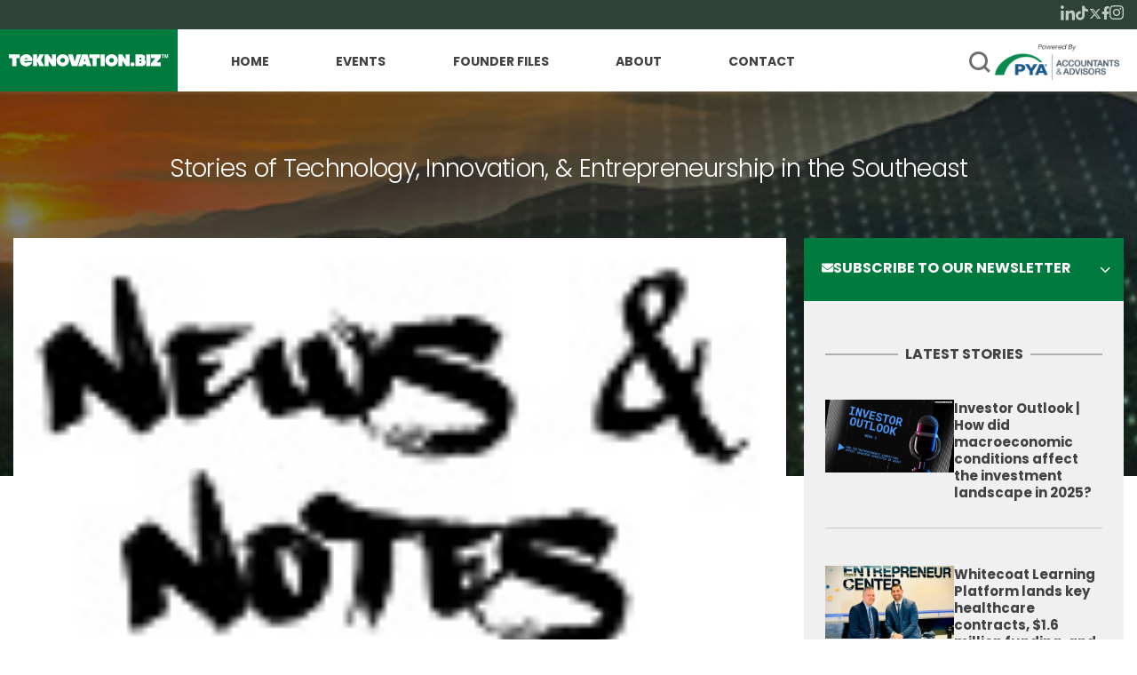

--- FILE ---
content_type: text/css
request_url: https://www.teknovation.biz/wp-content/themes/teknovation-biz-3/markup-template/markup/css/root.css?ver=1748903089
body_size: 547
content:
:root {
	--rem-base: 10px;
	--base-font-size: 15px;
	--base-line-height: 1.5;
	--vertical-rhythm: calc(var(--base-line-height) * 1em);
	--brand-color: #007a3d;
	--brand-color-dark: #002e17;
	--brand-color-light: #00c763;
	--accent-color: #e89e28;
	--accent-color-dark: #e89e28;
	--accent-color-light: #b17413;
	--base-text-color: #424143;
	--base-link-color: #0054a0;
	--h1-h6-color: #424143;
	--animation-duration: 0.3s;
	--animation-timing-function: ease;
	--input-x: 38px;
	--gutter: 15px;
	--input-color: #58595b;
	--input-placeholder-color: #58595b;
	--input-bg-color: #f0f0f0;
	--input-radius: 0;
	--input-border-color: rgba(0, 0, 0, 0.25);
	--input-focus-border-color: rgba(0, 0, 0, 0.25);
	--form-theme-color: #007a3d;
	--checkbox-size: 16px;
	--radio-size: 16px;
	--label-fz: 18px;
	--label-color: #686868;
	--error-color: #e04562;
	--error-bg-color: #fadee3;
	--form-col-gutter: 15px;
	--form-row-margin: 22.5px;
	--h1: 48px;
	--h2: 36px;
	--h3: 22px;
	--h4: 18px;
	--h5: 16px;
	--h6: 15px;
	--btn-y: 14px;
	--btn-x: 38px;
	--btn-b: 1px;
	--btn-r: 0;
	--btn-fz: 16px;
}
@media (max-width: 768px) {
	:root {
		--h1: 36px;
		--h2: 36px;
		--h3: 20px;
		--h4: 18px;
		--h5: 16px;
		--h6: 15px;
	}
}
@media (max-width: 667px) {
	:root {
		--btn-y: 15px;
		--btn-x: 40px;
		--btn-b: 1px;
		--btn-r: 0;
		--btn-fz: 16px;
	}
}
@media (min-width: 812px) and (max-height: 414px) and (orientation: landscape) {
	:root {
		--gutter: 50px;
	}
}


--- FILE ---
content_type: text/css
request_url: https://www.teknovation.biz/wp-content/themes/teknovation-biz-3/wp-assets/css/style-wp.css?ver=1748903101
body_size: 271
content:
.logo img {
    width: 100%;
}

.footer-logo img {
    width: auto;
}

.entry-tile {
    min-height: 300px;
}

.single-tribe_events .headtitle {
    display: none;
}

.post-block > a:hover {
    opacity: 1;
}

.single-post .news-link a:before {
    opacity: 1;
    -webkit-transform: scaleX(1);
    transform: scaleX(1);
}

@media only screen and (min-width: 1023px)  {
    .logged-in .header {
        top: 32px;
    }
}

@media (max-width: 1023px) {

}